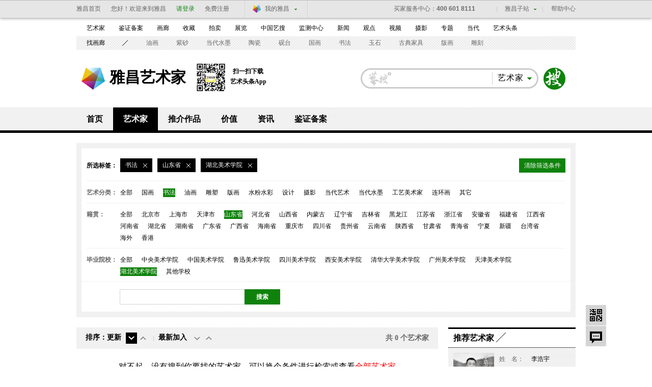

--- FILE ---
content_type: text/html; charset=UTF-8
request_url: https://artist.artron.net/class/2-4-9-0-0-0-0-1.html
body_size: 11335
content:
<!DOCTYPE html PUBLIC "-//W3C//DTD XHTML 1.0 Transitional//EN" "http://www.w3.org/TR/xhtml1/DTD/xhtml1-transitional.dtd">
<html xmlns="http://www.w3.org/1999/xhtml">
<head>
<meta http-equiv="Content-Type" content="text/html; charset=utf-8" />
<meta name="applicable-device"content="pc,mobile">
<title>艺术家-书法家-书法艺术家-青年艺术家-中国十大艺术家-雅昌艺术家</title>
<meta name="keywords" content="艺术家,书法家,书法艺术家,青年艺术家,中国十大艺术家,雅昌艺术家" />
<meta name="description" content="雅昌艺术网艺术家平台汇聚了众多权威的中国艺术大师，为您提供最新最全的艺术家,书法家,书法艺术家,青年艺术家,中国十大艺术家,艺术家官网及相关资料，包括最新的艺术家资料，艺术家信息，以及艺术品展览及拍卖信息等。" />

<link href="/static/css/channel/class_artist_inner2014.css?v=1" rel="stylesheet" type="text/css" />
<link href="/static/css/channel/class_artist_layout2014.css" rel="stylesheet" type="text/css" />
<script src="/js/jquery-1.8.3.min.js" type="text/javascript"></script>
<script src="/js/class_artist_hover2014.js" type="text/javascript"></script>
<script type="text/javascript" src="/js/imgonload.js"></script>
<!--[if lte IE 6]>
<script type="text/javascript" src="/js/DD_belatedPNG.js"></script>
<script>
DD_belatedPNG.fix('#loginBar .home');
</script>
<![endif]-->
<script language="javascript">
   function formartsosubmit(){
       var name=$('#sorts').text();
    var num=0;
	var link=new Array('http://artso.artron.net/2013/all/search_all.php?keyword=','http://artso.artron.net/news/newssearch.php?sort=ns&keyword=','http://artso.artron.net/2012/index.php?keyword=','http://artso.artron.net/exhibit/exhibitionsearch.php?sort=zl&keyword=','http://artso.artron.net/artist/artistsearch.php?sort=art&keyword=','http://topic.artron.net/search.php?flag=0&keyword=','http://artso.artron.net/ebook/ebooksearch.php?sort=bk&keyword=','http://artso.artron.net/gallery/search_gallery.php?keyword=','http://artso.artron.net/jewel/search_jewel.php?keyword=');
    switch (name) {
      case '资讯' :num=1;break ;
     case '拍卖' :num=2;break ;
     case '展览' :num=3;break ;
     case '艺术家' :num=4;break ;
     case '专题' :num=5;break ;
     case '图书' :num=6;break ;
	 case '画廊' :num=7;break ;
	 case '艺术品' :num=8;break ;
    }
    if($('#keyword').val()==""){
        alert('请输入搜索条件！');
        //$('#keyword').focus();
    }else{
		window.open(link[num]+encodeURI($('#keyword').val()),'_blank');
    }
}
</script>
<script type="text/javascript">
<!--
	function guanzhuartist(obj){
    jQuery.ajax({
	        type: 'POST',
	        dataType: 'json',
	        contentType: 'application/x-www-form-urlencoded; charset=UTF-8',
	         url: "/artistguanzhu/",
	        data: "PersonCode_set="+obj,
	        cache: false,
	        success: function(data) {
			if(data.code==1){
				jQuery("#guanzhu_ka_"+obj).append('<i>已关注</i><b>|</b>');
                jQuery("#gzitt_"+obj).remove();
				jQuery("#art_b_"+obj).remove();

			}
	        alert(data.message);
	        return false;
	        },
	        error: function(XMLHttpRequest) {}
	    });
}
//-->
</script>
<script type="text/javascript">
<!--

	function form_submit()
	{
	  setTimeout(do_submit,0);//do_submit 和 0 之间的逗号中间不能有空格的！
	}

	function do_submit()
	{
	  document.getElementById('form1').submit();
	}

	function Aclass(type){
       document.getElementById('hitype').value=type;
	  form_submit();
	}

	function clearset(obj){
		 document.getElementById('hi'+obj).value="";
	     form_submit();
	}
	function ctiy_set(city){
     	 document.getElementById('hicity').value=city;
	     form_submit();
	}
	function school_set(school){
	     document.getElementById('hischool').value=school;
	     form_submit();
	}

	function FirstLetter_set(zimu){
		   document.getElementById('hiFirstLetter').value=zimu;
	        form_submit();

	}
	function position_set(msg){
	   document.getElementById('hiposition').value=msg;
	        form_submit();

	}
   function ready(x){
	 window.location.href=x;
	}
	function dateType_set(set){
		 document.getElementById('hirenewal').value=set;
		 document.getElementById('hicreate').value="";
	        form_submit();
	}
   function createType_set(create_set){

       document.getElementById('hicreate').value=create_set;
	   document.getElementById('hirenewal').value="";
	        form_submit();
   }
   function search_work(){

    document.getElementById('hikeywords').value= encodeURI(document.getElementById('keywords').value);
		 form_submit();
   }

   var Browser = {
		'isIE' : (navigator.userAgent.indexOf('MSIE') >= 0) && (navigator.userAgent.indexOf('Opera') < 0),
		'isFirefox' : navigator.userAgent.indexOf('Firefox') >= 0,
		'isOpera' : navigator.userAgent.indexOf('Opera') >= 0
};
function resizeImage(obj, MaxW, MaxH){

	var imageObject = obj;
	var stateIE = imageObject.readyState;
	var stateFF = imageObject.complete;
	if(Browser.isIE){
		if(stateIE != "complete"){
			setTimeout("resizeImage("+imageObject+","+MaxW+","+MaxH+")",50);
			return;
		}
	}else{
		if(!stateFF){
			setTimeout("resizeImage("+imageObject+","+MaxW+","+MaxH+")",50);
			return;
		}
	}
	var oldImage = new Image();
	oldImage.src = imageObject.src;
	var dW = oldImage.width;
	var dH = oldImage.height;
	if(dW>MaxW || dH>MaxH){
		a = dW/MaxW; b = dH/MaxH;
		if( b>a ) a = b;
		dW = dW/a; dH = dH/a;
	}
	if(dW > 0 && dH > 0){
		imageObject.width = dW;
		imageObject.height = dH;
	}
}
//-->
</script>
  <script src="/js/bigData.js"></script>
</head>
<body>
<div id="topFix">
  <link href="//pubunder.artron.net/issue_public/issue_top/css/common.css" rel="stylesheet" type="text/css" />
<link href="//pubunder.artron.net/issue_public/issue_top/css/top.css" rel="stylesheet" type="text/css" />
<script type="text/javascript" src="//pubunder.artron.net/issue_public/issue_top/js/login.js"></script>
    <!-- issue_public.html -->
	<!--吊顶开始-->
	<div class="sso_bg" id="sso_topbar">
		<div class="sso_pw fix">
			<div id="sso_loginBar">
				<a class="sso_home sso_btn" href="http://www.artron.net/"
					title="雅昌首页">雅昌首页</a>
				<div class="sso_optionInput">
					<script type="text/javascript"
						src="//passport.artron.net/client/sso.js"></script>
					<script type="text/javascript">
						var sso = new sso();
					</script>
					<!-- 登录后 -->
					<div id="member_after_login" style="display: none"
						class="sso_optionInput">
						<span class="sso_wel"><b></b>欢迎回来</span><a
							onclick="sso.go(this, 'logout')" href="javascript:void(0)"
							class="sso_reg">退出</a>
					</div>
					<!-- 登录前 -->
					<div id="member_before_login" style="display: none">
						<span class="sso_wel sso_fl">您好！欢迎来到雅昌</span><a
							class="sso_login sso_fl" onClick="sso.go(this, 'login')"
							href="javascript:void(0)">请登录</a><a class="sso_reg sso_fl"
							onclick="sso.go(this, 'register')" href="javascript:void(0)">免费注册</a>
					</div>
					<script type="text/javascript">
						$.ajax({
							type : "get",
							async : true,
							url : "//passport.artron.net/status",
							dataType : "jsonp",
							jsonp : "jsonpCallback",
							success : function(data) {
								if (data.status == 1) {
									$("#member_after_login").find("b").html(
											data.username);
									$("#member_after_login").show()
								} else {
									$("#member_before_login").show();
								}
							},
							error : function() {
							}
						});
					</script>
				</div>

				<div class="sso_select sso_myArtron">
					<div class="sso_site">
						<div class="sso_dropdown oh">
							<a target="_blank" title="我的雅昌"
								href="http://passport.artron.net/memCenter/index/"
								class="sso_siteTit icon-artron">我的雅昌</a><b class="sso_dropBtn"></b>
						</div>
						<ul class="sso_siteList">
							<li><a target="_blank"
								href="http://passport.artron.net/memCenter/index/"
								class="icon-member">会员首页</a></li>
							<li><a target="_blank"
								href="http://passport.artron.net/memCenter/attention/"
								class="icon-attention">我的关注</a></li>
							<li><a target="_blank"
								href="http://passport.artron.net/memCenter/collection/index"
								class="icon-collect">我的收藏</a></li>
							<li><a target="_blank"
								href="http://blog.artron.net/space-friend.html"
								class="icon-friends">我的好友</a></li>
							<li><a target="_blank"
								href="http://passport.artron.net/memCenter/setting/"
								class="icon-SetUp">个人设置</a></li>
						</ul>
					</div>
				</div>
			</div>
			<div class="sso_topTel">
				<a target="_blank" href="http://help.artron.net/service/"><b
					class="sso_fl">买家服务中心：</b><span>400 601 8111</span></a>
			</div>
			<div class="sso_other">
				<a target="_blank" title="帮助中心" href="http://help.artron.net/">帮助中心</a>
			</div>
			<div class="sso_select sso_artSite">
				<div class="sso_site">
					<div class="sso_dropdown oh">
						<a title="雅昌子站" href="###" class="sso_siteTit">雅昌子站</a><b
							class="sso_dropBtn"></b>
					</div>
					<ul class="sso_siteList" style="overflow: hidden;">
						<li><a target="_blank" href="http://huanan.artron.net/">华南站</a></li>
						<li><a target="_blank" href="http://huadong.artron.net/">华东站</a></li>
						<!--<li><a target="_blank" href="http://jx.artron.net">江西站</a></li>-->
						<!--<li><a target="_blank" href="http://tw.artron.net/">台湾站</a></li>-->
						<!--<li><a href="http://hn.artron.net/" target="_blank">河南站</a></li>-->
						<li><a target="_blank" href="http://ebook.artron.net/">图书网</a></li>
						<li><a target="_blank" href="http://en.artron.net/">英文站</a></li>
					</ul>
				</div>
			</div>
		</div>
	</div>
	<!--吊顶结束-->
</div>
<!--吊顶end-->
<!--导航beigin-->
<!--<?php
include (PATH_PROJECT . 'template/issue_public/mininav.html');
?>-->
<link href="//pubunder.artron.net/issue_public/issue_nav/css/mininav.css" rel="stylesheet" type="text/css" />
<div id="sso_inNav">
        <ul class="sso_mainNav">
            <li><a target="_blank" href="https://artist.artron.net">艺术家</a><a target="_blank" href="http://beian.artron.net">鉴证备案</a><a target="_blank" href="http://gallery.artron.net">画廊</a><a target="_blank" href="http://crc.artron.net">收藏</a><a target="_blank" href="http://auction.artron.net">拍卖</a><a target="_blank" href="http://exhibit.artron.net/">展览</a><a target="_blank" href="http://artso.artron.net/">中国艺搜</a><a target="_blank" href="http://amma.artron.net">监测中心</a><a target="_blank" href="https://news.artron.net">新闻</a><a target="_blank" href="http://comment.artron.net">观点</a><a target="_blank" href="http://artvideo.artron.net">视频</a><a target="_blank" href="http://photo.artron.net">摄影</a><a target="_blank" href="http://topic.artron.net">专题</a><a target="_blank" href="http://contemporary.artron.net/">当代</a><!--a target="_blank" href="http://blog.artron.net">博客</a><a class="" target="_blank" href="http://bbs.artron.net">论坛</a--><a class="last" target="_blank" href="https://artexpress.artron.net/news">艺术头条</a></li>
        </ul>
        <ul class="sso_subNav">
            <li><span class="sso_first"><a target="_blank" href="https://gallery.artron.net/gps/">找画廊</a></span><a href="http://artso.artron.net/jewel/search_jewel.php?indexval=1&amp;listtype=2&amp;Aclass=3&amp;TiCai=all&amp;Material=all&amp;Shape=all&amp;Echnique=all&amp;Price=all&amp;Authenticate=&amp;Pay=&amp;FiveYears=&amp;Framed=&amp;Freight=&amp;Maintenance=&amp;WorkLength=0&amp;WorkWidth=0&amp;WorkHeight=0&amp;BeginDate=0&amp;EndDate=0&amp;order=&amp;keyword=">油画</a><a href="http://crc.artron.net/taoci/">紫砂</a><a href="http://artso.artron.net/jewel/search_jewel.php?indexval=1&amp;listtype=2&amp;Aclass=18&amp;TiCai=all&amp;Material=all&amp;Shape=all&amp;Echnique=all&amp;Price=all&amp;Authenticate=&amp;Pay=&amp;FiveYears=&amp;Framed=&amp;Freight=&amp;Maintenance=&amp;WorkLength=0&amp;WorkWidth=0&amp;WorkHeight=0&amp;BeginDate=0&amp;EndDate=0&amp;order=&amp;keyword=">当代水墨</a><a href="http://crc.artron.net/taoci/">陶瓷</a><a href="http://artso.artron.net/jewel/search_jewel.php?indexval=2&amp;listtype=2&amp;WCId=&amp;DeviceType=&amp;PARemarks=&amp;Quality=&amp;Price=&amp;CreateDate=&amp;order=&amp;keyword=砚台&amp;page=1">砚台</a><a href="http://artso.artron.net/jewel/search_jewel.php?indexval=1&amp;listtype=2&amp;Aclass=2&amp;TiCai=all&amp;Material=all&amp;Shape=all&amp;Echnique=all&amp;Price=all&amp;Authenticate=&amp;Pay=&amp;FiveYears=&amp;Framed=&amp;Freight=&amp;Maintenance=&amp;WorkLength=0&amp;WorkWidth=0&amp;WorkHeight=0&amp;BeginDate=0&amp;EndDate=0&amp;order=&amp;keyword=">国画</a><a href="http://artso.artron.net/jewel/search_jewel.php?indexval=1&amp;listtype=2&amp;Aclass=17&amp;TiCai=all&amp;Material=all&amp;Shape=all&amp;Echnique=all&amp;Price=all&amp;Authenticate=&amp;Pay=&amp;FiveYears=&amp;Framed=&amp;Freight=&amp;Maintenance=&amp;WorkLength=0&amp;WorkWidth=0&amp;WorkHeight=0&amp;BeginDate=0&amp;EndDate=0&amp;order=&amp;keyword=">书法</a><a href="http://artso.artron.net/jewel/search_jewel.php?keyword=&amp;indexval=2&amp;listtype=2&amp;WCId=3&amp;DeviceType=0&amp;PARemarks=0&amp;Quality=0&amp;Price=&amp;CreateDate=&amp;order=">玉石</a><a href="http://artso.artron.net/jewel/search_jewel.php?keyword=&amp;indexval=2&amp;listtype=2&amp;WCId=10&amp;DeviceType=0&amp;PARemarks=0&amp;Quality=0&amp;Price=&amp;CreateDate=&amp;order=">古典家具</a><a href="http://artso.artron.net/jewel/search_jewel.php?indexval=1&amp;listtype=2&amp;Aclass=4&amp;TiCai=all&amp;Material=all&amp;Shape=all&amp;Echnique=all&amp;Price=all&amp;Authenticate=&amp;Pay=&amp;FiveYears=&amp;Framed=&amp;Freight=&amp;Maintenance=&amp;WorkLength=0&amp;WorkWidth=0&amp;WorkHeight=0&amp;BeginDate=0&amp;EndDate=0&amp;order=&amp;keyword=">版画</a><a href="http://artso.artron.net/jewel/search_jewel.php?keyword=&amp;indexval=2&amp;listtype=2&amp;WCId=14&amp;DeviceType=0&amp;PARemarks=0&amp;Quality=0&amp;Price=&amp;CreateDate=&amp;order=">雕刻</a></li>
        </ul>
    </div>
<!--导航end-->
<!--搜索 begin-->
<div class="pw fix" id="top">
  <div id="logo"><strong><a href="http://www.artron.net" target="_blank" title="雅昌艺术网">雅昌艺术网</a></strong><a class="logoLink" href="/">雅昌艺术家</a>
    <div class="nlDownload">
      <img src="/static/imgs/ttCode.png" alt="">
      <div class="downloadCode">
        <p>扫一扫下载</p><p>艺术头条App</p>
      </div>
    </div></div>
  <div class="fr search" id="topSearch">
    <form action="" onsubmit="javascript:formartsosubmit(); return false;">
    <div id="sForm" class=" fr"><a target="_parent" style="cursor:pointer" onclick="javascript:formartsosubmit();" class="sbtn" href="javascript:;">搜索</a>
      <div class="sRadius">
        <div class="class">
          <div class="classVal"><b class="dropdown"></b><em id="sorts">艺术家</em></div>
          <ul class="classify lih" style="">
            <li class="">画廊</li>
            <li class="">资讯</li>
            <li class="">拍卖</li>
            <li class="">艺术品</li>
            <li class="">展览</li>
            <li>图书</li>
            <li>专题</li>
          </ul>
        </div>
        <input type="text" class="sInput" name="keyword" id="keyword" onkeypress="">
      </div>
    </div>
    </form>
  </div>
</div>
<!--搜索 end-->
<!--频道页导航-->
<div id="subNav">
  <div class="level0">
    <ul>
      <li><a href="/">首页</a></li>
      <li class="current"><a href="/class-0-0-0.html">艺术家</a></li>
      <li><a href="/artworks-0-0.html">推介作品</a></li>
      <li><a href="/morenews/list1758/">价值</a></li>
      <li><a href="/morenews/list196/">资讯</a></li>
      <li><a href="http://beian.artron.net/" target="_blank">鉴证备案</a></li>
    </ul>
  </div>
  <div class="levelList" >
    <div class="level1"></div>
    <div class="level1 currentShow"></div>
    <div class="level1"></div>
    <div class="level1"></div>
    <div class="level1">
      <ul>
        <li><a class="current" href="https://artist.artron.net/morenews/list196/" >艺术家动态</a></li>
        <li><a  href="https://artist.artron.net/morenews/list1357/" >艺术家公益 </a></li>
        <li><a  href="https://artist.artron.net/topic_list.php">人物专题</a></li>
        <li><a class="current" href="https://artist.artron.net/morenews/list2333/" >艺术家提供</a></li>
      </ul>
    </div>
    <div class="level1"> </div>
    <div class="level1"> </div>
  </div>
</div>
<div class="pw fix mt20 serA">
  <div class="ser bg">
    <div class="bgF">
      <div class="type">
        <div class="selectTab"><em>所选标签：</em>
          
                        <b ><i>
                书法
            </i><a href="/class/0-4-9-0-0-0-0-1.html"><img src="/static/channelimgs/space.gif"/></a></b>

                                          <b ><i>
          山东省
          </i><a href="/class/2-0-9-0-0-0-0-1.html"><img src="/static/channelimgs/space.gif" /></a></b>
                                        <b ><i>
          湖北美术学院
          </i><a href="/class/2-4-0-0-0-0-0-1.html"><img src="/static/channelimgs/space.gif" /></a></b>
                                                                                <span onclick="javascript:window.location.href='/class-0-0-0.html';" >清除筛选条件</span></div>
                <p><strong>艺术分类：</strong><b>
        <span >
        <a href="/class/0-4-9-0-0-0-0-1.html">
        全部</a>
        </span>
                                                            <span  >
            <a href="/class/1-4-9-0-0-0-0-1.html">
               国画
            </a>
          </span>
                                        <span  class="cur"  >
            <a href="/class/2-4-9-0-0-0-0-1.html">
               书法
            </a>
          </span>
                                        <span  >
            <a href="/class/3-4-9-0-0-0-0-1.html">
               油画
            </a>
          </span>
                                        <span  >
            <a href="/class/4-4-9-0-0-0-0-1.html">
               雕塑
            </a>
          </span>
                                        <span  >
            <a href="/class/5-4-9-0-0-0-0-1.html">
               版画
            </a>
          </span>
                                        <span  >
            <a href="/class/6-4-9-0-0-0-0-1.html">
               水粉水彩
            </a>
          </span>
                                        <span  >
            <a href="/class/7-4-9-0-0-0-0-1.html">
               设计
            </a>
          </span>
                                        <span  >
            <a href="/class/8-4-9-0-0-0-0-1.html">
               摄影
            </a>
          </span>
                                        <span  >
            <a href="/class/9-4-9-0-0-0-0-1.html">
               当代艺术
            </a>
          </span>
                                        <span  >
            <a href="/class/10-4-9-0-0-0-0-1.html">
               当代水墨
            </a>
          </span>
                                        <span  >
            <a href="/class/11-4-9-0-0-0-0-1.html">
               工艺美术家
            </a>
          </span>
                                        <span  >
            <a href="/class/12-4-9-0-0-0-0-1.html">
               连环画
            </a>
          </span>
                                        <span  >
            <a href="/class/13-4-9-0-0-0-0-1.html">
               其它
            </a>
          </span>
                                        </b></p>
                        <p><strong>籍贯：</strong><b><span  onclick="window.location.href='/class/2-0-9-0-0-0-0-1.html'"  >全部</span>
                              <span >
            <a href="/class/2-1-9-0-0-0-0-1.html">
                北京市
            </a>
          </span>
                    <span >
            <a href="/class/2-2-9-0-0-0-0-1.html">
                上海市
            </a>
          </span>
                    <span >
            <a href="/class/2-3-9-0-0-0-0-1.html">
                天津市
            </a>
          </span>
                    <span   class="cur" >
            <a href="/class/2-4-9-0-0-0-0-1.html">
                山东省
            </a>
          </span>
                    <span >
            <a href="/class/2-5-9-0-0-0-0-1.html">
                河北省
            </a>
          </span>
                    <span >
            <a href="/class/2-6-9-0-0-0-0-1.html">
                山西省
            </a>
          </span>
                    <span >
            <a href="/class/2-7-9-0-0-0-0-1.html">
                内蒙古
            </a>
          </span>
                    <span >
            <a href="/class/2-8-9-0-0-0-0-1.html">
                辽宁省
            </a>
          </span>
                    <span >
            <a href="/class/2-9-9-0-0-0-0-1.html">
                吉林省
            </a>
          </span>
                    <span >
            <a href="/class/2-10-9-0-0-0-0-1.html">
                黑龙江
            </a>
          </span>
                    <span >
            <a href="/class/2-11-9-0-0-0-0-1.html">
                江苏省
            </a>
          </span>
                    <span >
            <a href="/class/2-12-9-0-0-0-0-1.html">
                浙江省
            </a>
          </span>
                    <span >
            <a href="/class/2-13-9-0-0-0-0-1.html">
                安徽省
            </a>
          </span>
                    <span >
            <a href="/class/2-14-9-0-0-0-0-1.html">
                福建省
            </a>
          </span>
                    <span >
            <a href="/class/2-15-9-0-0-0-0-1.html">
                江西省
            </a>
          </span>
                    <span >
            <a href="/class/2-16-9-0-0-0-0-1.html">
                河南省
            </a>
          </span>
                    <span >
            <a href="/class/2-17-9-0-0-0-0-1.html">
                湖北省
            </a>
          </span>
                    <span >
            <a href="/class/2-18-9-0-0-0-0-1.html">
                湖南省
            </a>
          </span>
                    <span >
            <a href="/class/2-19-9-0-0-0-0-1.html">
                广东省
            </a>
          </span>
                    <span >
            <a href="/class/2-20-9-0-0-0-0-1.html">
                广西省
            </a>
          </span>
                    <span >
            <a href="/class/2-21-9-0-0-0-0-1.html">
                海南省
            </a>
          </span>
                    <span >
            <a href="/class/2-22-9-0-0-0-0-1.html">
                重庆市
            </a>
          </span>
                    <span >
            <a href="/class/2-23-9-0-0-0-0-1.html">
                四川省
            </a>
          </span>
                    <span >
            <a href="/class/2-24-9-0-0-0-0-1.html">
                贵州省
            </a>
          </span>
                    <span >
            <a href="/class/2-25-9-0-0-0-0-1.html">
                云南省
            </a>
          </span>
                    <span >
            <a href="/class/2-26-9-0-0-0-0-1.html">
                陕西省
            </a>
          </span>
                    <span >
            <a href="/class/2-27-9-0-0-0-0-1.html">
                甘肃省
            </a>
          </span>
                    <span >
            <a href="/class/2-28-9-0-0-0-0-1.html">
                青海省
            </a>
          </span>
                    <span >
            <a href="/class/2-29-9-0-0-0-0-1.html">
                宁夏
            </a>
          </span>
                    <span >
            <a href="/class/2-30-9-0-0-0-0-1.html">
                新疆
            </a>
          </span>
                    <span >
            <a href="/class/2-31-9-0-0-0-0-1.html">
                台湾省
            </a>
          </span>
                    <span >
            <a href="/class/2-32-9-0-0-0-0-1.html">
                海外
            </a>
          </span>
                    <span >
            <a href="/class/2-33-9-0-0-0-0-1.html">
                香港
            </a>
          </span>
                              </b></p>
                        <p><strong>毕业院校：</strong><b><span  onclick="window.location.href='/class/2-4-0-0-0-0-0-1.html'"  >全部</span>
                              <span  >
            <a href="/class/2-4-1-0-0-0-0-1.html">
                中央美术学院
            </a>
          </span>
                    <span  >
            <a href="/class/2-4-2-0-0-0-0-1.html">
                中国美术学院
            </a>
          </span>
                    <span  >
            <a href="/class/2-4-3-0-0-0-0-1.html">
                鲁迅美术学院
            </a>
          </span>
                    <span  >
            <a href="/class/2-4-4-0-0-0-0-1.html">
                四川美术学院
            </a>
          </span>
                    <span  >
            <a href="/class/2-4-5-0-0-0-0-1.html">
                西安美术学院
            </a>
          </span>
                    <span  >
            <a href="/class/2-4-6-0-0-0-0-1.html">
                清华大学美术学院
            </a>
          </span>
                    <span  >
            <a href="/class/2-4-7-0-0-0-0-1.html">
                广州美术学院
            </a>
          </span>
                    <span  >
            <a href="/class/2-4-8-0-0-0-0-1.html">
                天津美术学院
            </a>
          </span>
                    <span   class="cur"  >
            <a href="/class/2-4-9-0-0-0-0-1.html">
                湖北美术学院
            </a>
          </span>
                    <span  >
            <a href="/class/2-4-10-0-0-0-0-1.html">
                其他学校
            </a>
          </span>
                              </b></p>
        
        <!--
                <p><strong>协会会员 </strong><b><span   class="cur"  onclick="window.location.href='/class/2-4-9-0-0-0-0-1.html'"  >全部</span> <span onclick="window.location.href='/class/2-4-9-0-1-0-0-1.html'"  >中国书法家协会</span> <span onclick="window.location.href='/class/2-4-9-0-2-0-0-1.html'" >中国美术家协会</span></b> </p>
                        <p><strong>拼音检索：</strong><b> <span   class="cur"   onclick="window.location.href='/class/2-4-9-0-0-0-0-1.html'" >全部</span>
                              <em onclick="window.location.href='/class/2-4-9-65-0-0-0-1.html'"    >
          A
          </em>
                    <em onclick="window.location.href='/class/2-4-9-66-0-0-0-1.html'"    >
          B
          </em>
                    <em onclick="window.location.href='/class/2-4-9-67-0-0-0-1.html'"    >
          C
          </em>
                    <em onclick="window.location.href='/class/2-4-9-68-0-0-0-1.html'"    >
          D
          </em>
                    <em onclick="window.location.href='/class/2-4-9-69-0-0-0-1.html'"    >
          E
          </em>
                    <em onclick="window.location.href='/class/2-4-9-70-0-0-0-1.html'"    >
          F
          </em>
                    <em onclick="window.location.href='/class/2-4-9-71-0-0-0-1.html'"    >
          G
          </em>
                    <em onclick="window.location.href='/class/2-4-9-72-0-0-0-1.html'"    >
          H
          </em>
                    <em onclick="window.location.href='/class/2-4-9-73-0-0-0-1.html'"    >
          I
          </em>
                    <em onclick="window.location.href='/class/2-4-9-74-0-0-0-1.html'"    >
          J
          </em>
                    <em onclick="window.location.href='/class/2-4-9-75-0-0-0-1.html'"    >
          K
          </em>
                    <em onclick="window.location.href='/class/2-4-9-76-0-0-0-1.html'"    >
          L
          </em>
                    <em onclick="window.location.href='/class/2-4-9-77-0-0-0-1.html'"    >
          M
          </em>
                    <em onclick="window.location.href='/class/2-4-9-78-0-0-0-1.html'"    >
          N
          </em>
                    <em onclick="window.location.href='/class/2-4-9-79-0-0-0-1.html'"    >
          O
          </em>
                    <em onclick="window.location.href='/class/2-4-9-80-0-0-0-1.html'"    >
          P
          </em>
                    <em onclick="window.location.href='/class/2-4-9-81-0-0-0-1.html'"    >
          Q
          </em>
                    <em onclick="window.location.href='/class/2-4-9-82-0-0-0-1.html'"    >
          R
          </em>
                    <em onclick="window.location.href='/class/2-4-9-83-0-0-0-1.html'"    >
          S
          </em>
                    <em onclick="window.location.href='/class/2-4-9-84-0-0-0-1.html'"    >
          T
          </em>
                    <em onclick="window.location.href='/class/2-4-9-85-0-0-0-1.html'"    >
          U
          </em>
                    <em onclick="window.location.href='/class/2-4-9-86-0-0-0-1.html'"    >
          V
          </em>
                    <em onclick="window.location.href='/class/2-4-9-87-0-0-0-1.html'"    >
          W
          </em>
                    <em onclick="window.location.href='/class/2-4-9-88-0-0-0-1.html'"    >
          X
          </em>
                    <em onclick="window.location.href='/class/2-4-9-89-0-0-0-1.html'"    >
          Y
          </em>
                    <em onclick="window.location.href='/class/2-4-9-90-0-0-0-1.html'"    >
          Z
          </em>
                              </b></p>
                -->
      </div>
      <div class="fix sinput">
        <div id="mainSearch" class="search fl" style="*height:30px">
          <div id="sForm" class="fl"><a href="javascript:;" class="sbtn" target="_parent" onclick="javascript:search_work();" style="cursor:pointer;">搜索<?php echo citys[0]; ?></a>
            <div class="sRadius">
              <input type="text" class="sInput" name="keywords" id="keywords"  value="">
            </div>
          </div>
        </div>
      </div>
    </div>
  </div>
</div>
<div class="pw fix z  mt20 ">
  <div class="fl lay710 mr20">
    <div class="seq">
      <div class="seqTabs">
        <p>排序：</p>
                <ul>
          <li><span>更新</span>
          <em class="down" ><a rel="nofollow" href="/class/2-4-9-0-0-1-0-1.html " class="cur">&nbsp;</a></em>
          <em class="up" ><a rel="nofollow" href="/class/2-4-9-0-0-2-0-1.html " >&nbsp;</a></em>
          </li>
          <li class="last"><span>最新加入</span><em class="down" ><a rel="nofollow" href="/class/2-4-9-0-0-0-1-1.html " >&nbsp;</a></em>
          <em class="up"  ><a rel="nofollow" href="/class/2-4-9-0-0-0-2-1.html " 					>&nbsp;</a></em></li>
        </ul>
                <i>共
        0
        个艺术家</i> </div>
    </div>
        <div class="noMain" align="center" style="padding:20px 0 20px;font-family:微软雅黑; font-size:16px;">对不起，没有搜到你要找的艺术家，可以换个条件进行检索或查看<a href="http://artist.artron.net/classnew.php" style="color:#F00" >全部艺术家</a></div>
              </div>
  <div class="fl lay250">
    <h2 class="bdtit z nodot"><span class="titName"><b>推荐艺术家</b></span></h2>
    <div class="recoEx bg data_recommend" data-recommend-id="5c7383b813d13304f5366bf4"  >
      <ul>
        <li>
            	<div class="pic"><a href="http://artist.artron.net/yishujia0268932 " target="_blank"><img src="https://auction1-img.artimg.net/Img/image?src=https%3A%2F%2Fimg1.artimg.net%2F202301%2FYn35UD6dlOee0lZQX0wydT4CiojCyn3dRKJ1o7j1.jpg&amp;w=100&amp;h=100&amp;f=1"  Width='100' height='100' /></a></div>
                <div class="info">
                	<p><span>姓&nbsp;&nbsp;&nbsp;&nbsp;名：</span> 李浩宇 </p>
                    <p><span>籍贯地区：</span> 中国 </p>
                    <p><span>所属类别：</span> 国画  </p>
                </div>
            </li>

	        	<li>
            	<div class="pic"><a href="http://artist.artron.net/yishujia0007995 " target="_blank"><img src="https://auction1-img.artimg.net/Img/image?src=https%3A%2F%2Fimg3.artimg.net%2F202301%2FJztvKmHyqWL7G9yEpWFDjC93GVWj1EM0cBihC1RG.png&amp;w=100&amp;h=100&amp;f=1"  Width='100' height='100' /></a></div>
                <div class="info">
                	<p><span>姓&nbsp;&nbsp;&nbsp;&nbsp;名：</span> 余陈 </p>
                    <p><span>籍贯地区：</span> 中国 </p>
                    <p><span>所属类别：</span> 版画  </p>
                </div>
            </li>

	        	<li>
            	<div class="pic"><a href="http://artist.artron.net/yishujia0246268 " target="_blank"><img src="https://auction1-img.artimg.net/Img/image?src=https%3A%2F%2Fimg4.artimg.net%2F202301%2F7MUYGBN9MdIW4LNmIdQFeSYgSC15t42m64JIudLY.png&amp;w=100&amp;h=100&amp;f=1"  Width='100' height='100' /></a></div>
                <div class="info">
                	<p><span>姓&nbsp;&nbsp;&nbsp;&nbsp;名：</span> 戴吾馨 </p>
                    <p><span>籍贯地区：</span> 中国 </p>
                    <p><span>所属类别：</span> 国画  </p>
                </div>
            </li>

	        	<li>
            	<div class="pic"><a href="http://artist.artron.net/yishujia0270080 " target="_blank"><img src="https://auction1-img.artimg.net/Img/image?src=https%3A%2F%2Fimg4.artimg.net%2F202301%2FHfkCME1C0VL0Rz0Pfqsx8sj49fN3kMKpahVldf7t.jpg&amp;w=100&amp;h=100&amp;f=1"  Width='100' height='100' /></a></div>
                <div class="info">
                	<p><span>姓&nbsp;&nbsp;&nbsp;&nbsp;名：</span> 杨光迈 </p>
                    <p><span>籍贯地区：</span> 中国 </p>
                    <p><span>所属类别：</span> 油画  </p>
                </div>
            </li>

	        	<li>
            	<div class="pic"><a href="http://artist.artron.net/yishujia0270671 " target="_blank"><img src="https://auction1-img.artimg.net/Img/image?src=https%3A%2F%2Fimg1.artimg.net%2F202301%2Fe86A8Ox3ghE7n6MABG1ka1tC2sUU9uT0ZtEAmL6E.png&amp;w=100&amp;h=100&amp;f=1"  Width='100' height='100' /></a></div>
                <div class="info">
                	<p><span>姓&nbsp;&nbsp;&nbsp;&nbsp;名：</span> 王励均 </p>
                    <p><span>籍贯地区：</span> 中国 </p>
                    <p><span>所属类别：</span> 油画  </p>
                </div>
            </li>

	        	<li>
            	<div class="pic"><a href="http://artist.artron.net/yishujia0270623 " target="_blank"><img src="https://auction1-img.artimg.net/Img/image?src=https%3A%2F%2Fimg2.artimg.net%2F202301%2FJoh90a9XvNEN1Wtu4R3hCvwT7nasjd2fRNMsfuJO.png&amp;w=100&amp;h=100&amp;f=1"  Width='100' height='100' /></a></div>
                <div class="info">
                	<p><span>姓&nbsp;&nbsp;&nbsp;&nbsp;名：</span> 崔琳 </p>
                    <p><span>籍贯地区：</span> 中国 </p>
                    <p><span>所属类别：</span> 油画  </p>
                </div>
            </li>

	        	<li>
            	<div class="pic"><a href="http://artist.artron.net/yishujia0270688 " target="_blank"><img src="https://auction1-img.artimg.net/Img/image?src=https%3A%2F%2Fimg4.artimg.net%2F202301%2FD6j7Q81ZjPIsol7j8Z6Z6Vlo8UsTbb21w6J9MBiR.png&amp;w=100&amp;h=100&amp;f=1"  Width='100' height='100' /></a></div>
                <div class="info">
                	<p><span>姓&nbsp;&nbsp;&nbsp;&nbsp;名：</span> 常胜利 </p>
                    <p><span>籍贯地区：</span> 中国 </p>
                    <p><span>所属类别：</span> 国画  </p>
                </div>
            </li>

	        	<li>
            	<div class="pic"><a href="https://artist.artron.net/yishujia0271014 " target="_blank"><img src="https://auction1-img.artimg.net/Img/image?src=https%3A%2F%2Fimg3.artimg.net%2F202301%2FrG5bjDT5MMMCbHKCguTa2pBSNvUAc7T84px2Bg0R.png&amp;w=100&amp;h=100&amp;f=1"  Width='100' height='100' /></a></div>
                <div class="info">
                	<p><span>姓&nbsp;&nbsp;&nbsp;&nbsp;名：</span> 陈晟 </p>
                    <p><span>籍贯地区：</span> 中国 </p>
                    <p><span>所属类别：</span> 国画  </p>
                </div>
            </li>

	        	<li>
            	<div class="pic"><a href="https://artist.artron.net/yishujia0007010 " target="_blank"><img src="https://auction1-img.artimg.net/Img/image?src=https%3A%2F%2Fimg3.artimg.net%2F202301%2FI7GJUTr0Y3cONalRIAsJnqf07E3aIlNe7AHQyEEe.png&amp;w=100&amp;h=100&amp;f=1"  Width='100' height='100' /></a></div>
                <div class="info">
                	<p><span>姓&nbsp;&nbsp;&nbsp;&nbsp;名：</span> 谢军 </p>
                    <p><span>籍贯地区：</span> 中国 </p>
                    <p><span>所属类别：</span> 油画  </p>
                </div>
            </li>

	        	<li>
            	<div class="pic"><a href="https://artist.artron.net/yishujia0270638 " target="_blank"><img src="https://auction1-img.artimg.net/Img/image?src=https%3A%2F%2Fimg2.artimg.net%2F202301%2FW7IuxVEu8YPcuAUwmEZ8VhdqxL9FTR8PgJ9RmHqz.png&amp;w=100&amp;h=100&amp;f=1"  Width='100' height='100' /></a></div>
                <div class="info">
                	<p><span>姓&nbsp;&nbsp;&nbsp;&nbsp;名：</span> 杜振迎 </p>
                    <p><span>籍贯地区：</span> 中国 </p>
                    <p><span>所属类别：</span> 国画  </p>
                </div>
            </li>

	        	<li>
            	<div class="pic"><a href="https://artist.artron.net/yishujia0271200 " target="_blank"><img src="https://auction1-img.artimg.net/Img/image?src=https%3A%2F%2Fimg1.artimg.net%2F202301%2FFvUDGkZyjKOxo02OQzb0O0IqWjC994ykTkb7qaAr.png&amp;w=100&amp;h=100&amp;f=1"  Width='100' height='100' /></a></div>
                <div class="info">
                	<p><span>姓&nbsp;&nbsp;&nbsp;&nbsp;名：</span> 魏琳 </p>
                    <p><span>籍贯地区：</span> 中国 </p>
                    <p><span>所属类别：</span> 油画  </p>
                </div>
            </li>

	        	<li>
            	<div class="pic"><a href="https://artist.artron.net/yishujia0271320 " target="_blank"><img src="https://auction1-img.artimg.net/Img/image?src=https%3A%2F%2Fimg4.artimg.net%2F202301%2Fv0dbpCxZloYSgX5HIXExGio4PSTwv7kuQuVnOkYE.png&amp;w=100&amp;h=100&amp;f=1"  Width='100' height='100' /></a></div>
                <div class="info">
                	<p><span>姓&nbsp;&nbsp;&nbsp;&nbsp;名：</span> 李木子 </p>
                    <p><span>籍贯地区：</span> 中国 </p>
                    <p><span>所属类别：</span> 国画  </p>
                </div>
            </li>

	        	<li>
            	<div class="pic"><a href="http://artist.artron.net/yishujia0269340 " target="_blank"><img src="https://auction1-img.artimg.net/Img/image?src=https%3A%2F%2Fimg1.artimg.net%2F202301%2FjzRWOWaxJE3f1XUtXmserd8pA2AugcR0mjNGwC7W.png&amp;w=100&amp;h=100&amp;f=1"  Width='100' height='100' /></a></div>
                <div class="info">
                	<p><span>姓&nbsp;&nbsp;&nbsp;&nbsp;名：</span> 刘国义 </p>
                    <p><span>籍贯地区：</span> 中国 </p>
                    <p><span>所属类别：</span> 油画  </p>
                </div>
            </li>

	        	<li>
            	<div class="pic"><a href="http://artist.artron.net/yishujia0271503 " target="_blank"><img src="https://auction1-img.artimg.net/Img/image?src=https%3A%2F%2Fimg3.artimg.net%2F202301%2FUdoClokqdaW9w2YTOXwJxeLzxA7Shqhh5endXYTg.png&amp;w=100&amp;h=100&amp;f=1"  Width='100' height='100' /></a></div>
                <div class="info">
                	<p><span>姓&nbsp;&nbsp;&nbsp;&nbsp;名：</span> 韦冬 </p>
                    <p><span>籍贯地区：</span> 中国 </p>
                    <p><span>所属类别：</span> 雕塑  </p>
                </div>
            </li>

	        	<li>
            	<div class="pic"><a href="https://artist.artron.net/artists23392 " target="_blank"><img src="https://auction1-img.artimg.net/Img/image?src=https%3A%2F%2Fimg1.artimg.net%2F202301%2Fxe3KTR5hYutiVdzuz2Z5W6wbRszcEAigpUHj0szE.png&amp;w=100&amp;h=100&amp;f=1"  Width='100' height='100' /></a></div>
                <div class="info">
                	<p><span>姓&nbsp;&nbsp;&nbsp;&nbsp;名：</span> 曹易 </p>
                    <p><span>籍贯地区：</span> 中国 </p>
                    <p><span>所属类别：</span> 当代水墨  </p>
                </div>
            </li>

	        	<li>
            	<div class="pic"><a href="https://artist.artron.net/artists23398 " target="_blank"><img src="https://auction1-img.artimg.net/Img/image?src=https%3A%2F%2Fimg3.artimg.net%2F202301%2Fs562XYyvcoaMF4nWajEV41yUTp0y3qoGPrCVm41e.png&amp;w=100&amp;h=100&amp;f=1"  Width='100' height='100' /></a></div>
                <div class="info">
                	<p><span>姓&nbsp;&nbsp;&nbsp;&nbsp;名：</span> 紫云（曹利 </p>
                    <p><span>籍贯地区：</span> 中国 </p>
                    <p><span>所属类别：</span> 国画  </p>
                </div>
            </li>

	        	<li>
            	<div class="pic"><a href="https://artist.artron.net/artists23400 " target="_blank"><img src="https://auction1-img.artimg.net/Img/image?src=https%3A%2F%2Fimg2.artimg.net%2F202301%2FA4X8bm5xayrYvuVAkT7FjirZ3CSz2nYZd0OUYpMN.jpg&amp;w=100&amp;h=100&amp;f=1"  Width='100' height='100' /></a></div>
                <div class="info">
                	<p><span>姓&nbsp;&nbsp;&nbsp;&nbsp;名：</span> 林海勇 </p>
                    <p><span>籍贯地区：</span> 中国 </p>
                    <p><span>所属类别：</span> 油画  </p>
                </div>
            </li>

	        	<li>
            	<div class="pic"><a href="https://artist.artron.net/artists23402 " target="_blank"><img src="https://auction1-img.artimg.net/Img/image?src=https%3A%2F%2Fimg3.artimg.net%2F202301%2FHXGxNas23n3VCT7N2EYcgsfRVkiDhHAxSeb1NJeZ.png&amp;w=100&amp;h=100&amp;f=1"  Width='100' height='100' /></a></div>
                <div class="info">
                	<p><span>姓&nbsp;&nbsp;&nbsp;&nbsp;名：</span> 邱德春 </p>
                    <p><span>籍贯地区：</span> 中国 </p>
                    <p><span>所属类别：</span> 其他  </p>
                </div>
            </li>

	        	<li>
            	<div class="pic"><a href="https://artist.artron.net/artists23405 " target="_blank"><img src="https://auction1-img.artimg.net/Img/image?src=https%3A%2F%2Fimg1.artimg.net%2F202301%2FxvIZYVPUCmaGUBlTk77zTFYcwEsbHl1InNQqEZLQ.png&amp;w=100&amp;h=100&amp;f=1"  Width='100' height='100' /></a></div>
                <div class="info">
                	<p><span>姓&nbsp;&nbsp;&nbsp;&nbsp;名：</span> 董刚 </p>
                    <p><span>籍贯地区：</span> 中国 </p>
                    <p><span>所属类别：</span> 国画  </p>
                </div>
            </li>

	        	<li>
            	<div class="pic"><a href="https://artist.artron.net/artists23406 " target="_blank"><img src="https://auction1-img.artimg.net/Img/image?src=https%3A%2F%2Fimg1.artimg.net%2F202301%2FvGNNF6A5zyZSV7Buht5nIol5lspLWP9cPaJ0h0FE.png&amp;w=100&amp;h=100&amp;f=1"  Width='100' height='100' /></a></div>
                <div class="info">
                	<p><span>姓&nbsp;&nbsp;&nbsp;&nbsp;名：</span> 黄滨 </p>
                    <p><span>籍贯地区：</span> 中国 </p>
                    <p><span>所属类别：</span> 油画  </p>
                </div>
            </li>

	        	<li>
            	<div class="pic"><a href="https://artist.artron.net/artists4313 " target="_blank"><img src="https://auction1-img.artimg.net/Img/image?src=https%3A%2F%2Fimg2.artimg.net%2F202301%2FdoUMtMgAcE3SAKO3apecxnrIXribjhgdB0cnyDhm.png&amp;w=100&amp;h=100&amp;f=1"  Width='100' height='100' /></a></div>
                <div class="info">
                	<p><span>姓&nbsp;&nbsp;&nbsp;&nbsp;名：</span> 吴金果 </p>
                    <p><span>籍贯地区：</span> 中国 </p>
                    <p><span>所属类别：</span> 雕塑  </p>
                </div>
            </li>

	        	<li>
            	<div class="pic"><a href="https://artist.artron.net/artists23411 " target="_blank"><img src="https://auction1-img.artimg.net/Img/image?src=https%3A%2F%2Fimg3.artimg.net%2F202301%2FJeOBjwsUOB3AsuWmXxlp9VsHChEVQFcSeMwlyAda.png&amp;w=100&amp;h=100&amp;f=1"  Width='100' height='100' /></a></div>
                <div class="info">
                	<p><span>姓&nbsp;&nbsp;&nbsp;&nbsp;名：</span> 胡时 </p>
                    <p><span>籍贯地区：</span> 中国 </p>
                    <p><span>所属类别：</span> 油画  </p>
                </div>
            </li>

	        	<li>
            	<div class="pic"><a href="https://artist.artron.net/artists23417 " target="_blank"><img src="https://auction1-img.artimg.net/Img/image?src=https%3A%2F%2Fimg1.artimg.net%2F202301%2Fau2e8SFJhNx6KDkX4sLukaeazhXeoDv0VdpU7UwP.png&amp;w=100&amp;h=100&amp;f=1"  Width='100' height='100' /></a></div>
                <div class="info">
                	<p><span>姓&nbsp;&nbsp;&nbsp;&nbsp;名：</span> 袁佳联 </p>
                    <p><span>籍贯地区：</span> 中国 </p>
                    <p><span>所属类别：</span> 摄影  </p>
                </div>
            </li>


      </ul>
    </div>
    <!--  <h2 class="bdtit z mt30 nodot"><span class="titName"><b>潜力艺术家</b></span></h2>
     <div class="recoEx bg">
     	<ul>

 <?php
if(!isset($_GET['view1695'])){

	include_once($mainHtmlPath.'1695.html');

}else{/*预览*/

	include_once($mainHtmlPath.'1695view.html');

}

 ?>


        </ul>-->
  </div>
</div>
</div>
<div class="pw joinInfo">
  <p class="oh contact">责任编辑：程立雪 <span class="tel">010-80451148</span><a href="mailto:clx@artron.net" class="mail">clx@artron.net</a></p>
</div>
<form  action="" method="get" name="form1" id="form1">
  <input type='hidden' name='keywords' id='hikeywords' value="<?php echo $keywords;?>" />
</form>

<link href="//pubunder.artron.net/issue_public/issue_footer/css/footer.css" rel="stylesheet" type="text/css" />
<div id="sso_bNav" class="bNav">
  <a style="background-image: none;" href="http://www.artron.net/aboutus/aboutus.php" target="_blank">关于我们</a><a href="http://minisite.artron.net/product/" target="_blank">产品介绍</a><a href="http://job.artron.net/" target="_blank">人才招聘</a><a href="https://news.artron.net/morenews.php?column_id=119" target="_blank">雅昌动态</a><a href="http://minisite.artron.net/contact/" target="_blank">联系我们</a><a href="http://www.artron.net/map.php" target="_blank">网站地图</a><a href="http://www.artron.net/aboutus/copyright.php" target="_blank">版权说明</a><a href="http://www.artron.net/aboutus/mzsm.php" target="_blank">免责声明</a><a href="http://www.artron.net/aboutus/privacy.php" target="_blank">隐私权保护</a><a href="http://www.artron.net/link.html" target="_blank">友情链接</a><a href="http://www.artron.com.cn" target="_blank">雅昌集团</a><a href="http://www.artron.net/aboutus/adviser.php" target="_blank">专家顾问</a><a href="http://www.artron.net/aboutus/law.php" target="_blank">法律顾问</a>
</div>
<div id="sso_copyright">
  <p><span>Copyright Reserved 2000-2026</span>&nbsp;雅昌艺术网&nbsp;版权所有</p>
  <p><a href="javascript:;" target="_blank">增值电信业务经营许可证（粤）<span>B2-20030053</span></a><a href="javascript:;" target="_blank">广播电视制作经营许可证（粤）字第<span>717</span>号</a><a href="javascript:;" target="_blank">企业法人营业执照</a></p>
  <p><a href="http://www.beian.gov.cn/portal/registerSystemInfo?recordcode=11011302000792" style="display:inline-block;"><img src="//pubunder.artron.net/pubimgs/web/ghs.png" style="float:left;margin-right:5px"><span>京公网安备 11011302000792号</span></a><a href="http://beian.miit.gov.cn" target="_blank">粤<span>ICP</span>备<span>17056390</span>号-<span>4</span></a><a href="javascript:;" target="_blank">信息网络传播视听节目许可证<span>1909402</span>号</a><a href="javascript:;" target="_blank">互联网域名注册证书</a><a style="margin-right:0;" href="http://www.12377.cn/" target="_blank">中国互联网举报中心</a></p>
  <p><a href="javascript:;" target="_blank">网络文化经营许可证粤网文<span>［2018］3670-1221</span>号</a><a href="javascript:;" target="_blank">网络出版服务许可证<span>（总）网出证（粤）字第021号</span></a><a href="javascript:;" target="_blank">出版物经营许可证</a><a href="javascript:;" target="_blank">可信网站验证服务证书<span>2012040503023850</span>号</a></p>
</div>
<div id="anchor">
  <div class="qrCode">
      <b title="二维码"></b>
      <div class="qr" >
          <div id="code">
              <ul>
                  <li class="last"><img alt="云艺+" src="/static/newimgs/code_yun.png"><br />云艺+</li>
              </ul>
          </div>
      </div>
  </div>
  <div title="返回顶部" class="ah" id="toTop" style="display: block;">返回顶部</div>
  <a title="意见反馈" target="_blank" href="http://help.artron.net/service.php" id="message" style="">意见反馈</a></div>
<!--统计代码-->

<script src="//pubunder.artron.net/library/js/getCookie.js?v=2"></script>
<script type="text/javascript">
  var _hmt = _hmt || [];
  (function() {
    var hm = document.createElement("script");
    hm.src = ('https:' == document.location.protocol ? 'https://' : 'http://') + 'hm.baidu.com/hm.js?851619594aa1d1fb8c108cde832cc127';
    var s = document.getElementsByTagName("script")[0];
    s.parentNode.insertBefore(hm, s);
    if(getUserId()){
      var hmt = document.createElement('script')
      hmt.text = "var uid = getUserId();\n"+
              "_hmt.push(['_setPageviewProperty', {'uid':uid}])"
      document.getElementsByTagName('head')[0].appendChild(hmt);
    }
  })();
</script>

</body>
</html>


--- FILE ---
content_type: application/javascript
request_url: https://artist.artron.net/js/class_artist_hover2014.js
body_size: 35672
content:
(function(a,b){function m(a,b,c){var d=h[b.type]||{};return a==null?c||!b.def?null:b.def:(a=d.floor?~~a:parseFloat(a),isNaN(a)?b.def:d.mod?(a+d.mod)%d.mod:0>a?0:d.max<a?d.max:a)}function n(b){var c=f(),d=c._rgba=[];return b=b.toLowerCase(),l(e,function(a,e){var f,h=e.re.exec(b),i=h&&e.parse(h),j=e.space||"rgba";if(i)return f=c[j](i),c[g[j].cache]=f[g[j].cache],d=c._rgba=f._rgba,!1}),d.length?(d.join()==="0,0,0,0"&&a.extend(d,k.transparent),c):k[b]}function o(a,b,c){return c=(c+1)%1,c*6<1?a+(b-a)*c*6:c*2<1?b:c*3<2?a+(b-a)*(2/3-c)*6:a}var c="backgroundColor borderBottomColor borderLeftColor borderRightColor borderTopColor color columnRuleColor outlineColor textDecorationColor textEmphasisColor",d=/^([\-+])=\s*(\d+\.?\d*)/,e=[{re:/rgba?\(\s*(\d{1,3})\s*,\s*(\d{1,3})\s*,\s*(\d{1,3})\s*(?:,\s*(\d?(?:\.\d+)?)\s*)?\)/,parse:function(a){return[a[1],a[2],a[3],a[4]]}},{re:/rgba?\(\s*(\d+(?:\.\d+)?)\%\s*,\s*(\d+(?:\.\d+)?)\%\s*,\s*(\d+(?:\.\d+)?)\%\s*(?:,\s*(\d?(?:\.\d+)?)\s*)?\)/,parse:function(a){return[a[1]*2.55,a[2]*2.55,a[3]*2.55,a[4]]}},{re:/#([a-f0-9]{2})([a-f0-9]{2})([a-f0-9]{2})/,parse:function(a){return[parseInt(a[1],16),parseInt(a[2],16),parseInt(a[3],16)]}},{re:/#([a-f0-9])([a-f0-9])([a-f0-9])/,parse:function(a){return[parseInt(a[1]+a[1],16),parseInt(a[2]+a[2],16),parseInt(a[3]+a[3],16)]}},{re:/hsla?\(\s*(\d+(?:\.\d+)?)\s*,\s*(\d+(?:\.\d+)?)\%\s*,\s*(\d+(?:\.\d+)?)\%\s*(?:,\s*(\d?(?:\.\d+)?)\s*)?\)/,space:"hsla",parse:function(a){return[a[1],a[2]/100,a[3]/100,a[4]]}}],f=a.Color=function(b,c,d,e){return new a.Color.fn.parse(b,c,d,e)},g={rgba:{props:{red:{idx:0,type:"byte"},green:{idx:1,type:"byte"},blue:{idx:2,type:"byte"}}},hsla:{props:{hue:{idx:0,type:"degrees"},saturation:{idx:1,type:"percent"},lightness:{idx:2,type:"percent"}}}},h={"byte":{floor:!0,max:255},percent:{max:1},degrees:{mod:360,floor:!0}},i=f.support={},j=a("<p>")[0],k,l=a.each;j.style.cssText="background-color:rgba(1,1,1,.5)",i.rgba=j.style.backgroundColor.indexOf("rgba")>-1,l(g,function(a,b){b.cache="_"+a,b.props.alpha={idx:3,type:"percent",def:1}}),f.fn=a.extend(f.prototype,{parse:function(c,d,e,h){if(c===b)return this._rgba=[null,null,null,null],this;if(c.jquery||c.nodeType)c=a(c).css(d),d=b;var i=this,j=a.type(c),o=this._rgba=[];d!==b&&(c=[c,d,e,h],j="array");if(j==="string")return this.parse(n(c)||k._default);if(j==="array")return l(g.rgba.props,function(a,b){o[b.idx]=m(c[b.idx],b)}),this;if(j==="object")return c instanceof f?l(g,function(a,b){c[b.cache]&&(i[b.cache]=c[b.cache].slice())}):l(g,function(b,d){var e=d.cache;l(d.props,function(a,b){if(!i[e]&&d.to){if(a==="alpha"||c[a]==null)return;i[e]=d.to(i._rgba)}i[e][b.idx]=m(c[a],b,!0)}),i[e]&&a.inArray(null,i[e].slice(0,3))<0&&(i[e][3]=1,d.from&&(i._rgba=d.from(i[e])))}),this},is:function(a){var b=f(a),c=!0,d=this;return l(g,function(a,e){var f,g=b[e.cache];return g&&(f=d[e.cache]||e.to&&e.to(d._rgba)||[],l(e.props,function(a,b){if(g[b.idx]!=null)return c=g[b.idx]===f[b.idx],c})),c}),c},_space:function(){var a=[],b=this;return l(g,function(c,d){b[d.cache]&&a.push(c)}),a.pop()},transition:function(a,b){var c=f(a),d=c._space(),e=g[d],i=this.alpha()===0?f("transparent"):this,j=i[e.cache]||e.to(i._rgba),k=j.slice();return c=c[e.cache],l(e.props,function(a,d){var e=d.idx,f=j[e],g=c[e],i=h[d.type]||{};if(g===null)return;f===null?k[e]=g:(i.mod&&(g-f>i.mod/2?f+=i.mod:f-g>i.mod/2&&(f-=i.mod)),k[e]=m((g-f)*b+f,d))}),this[d](k)},blend:function(b){if(this._rgba[3]===1)return this;var c=this._rgba.slice(),d=c.pop(),e=f(b)._rgba;return f(a.map(c,function(a,b){return(1-d)*e[b]+d*a}))},toRgbaString:function(){var b="rgba(",c=a.map(this._rgba,function(a,b){return a==null?b>2?1:0:a});return c[3]===1&&(c.pop(),b="rgb("),b+c.join()+")"},toHslaString:function(){var b="hsla(",c=a.map(this.hsla(),function(a,b){return a==null&&(a=b>2?1:0),b&&b<3&&(a=Math.round(a*100)+"%"),a});return c[3]===1&&(c.pop(),b="hsl("),b+c.join()+")"},toHexString:function(b){var c=this._rgba.slice(),d=c.pop();return b&&c.push(~~(d*255)),"#"+a.map(c,function(a){return a=(a||0).toString(16),a.length===1?"0"+a:a}).join("")},toString:function(){return this._rgba[3]===0?"transparent":this.toRgbaString()}}),f.fn.parse.prototype=f.fn,g.hsla.to=function(a){if(a[0]==null||a[1]==null||a[2]==null)return[null,null,null,a[3]];var b=a[0]/255,c=a[1]/255,d=a[2]/255,e=a[3],f=Math.max(b,c,d),g=Math.min(b,c,d),h=f-g,i=f+g,j=i*.5,k,l;return g===f?k=0:b===f?k=60*(c-d)/h+360:c===f?k=60*(d-b)/h+120:k=60*(b-c)/h+240,h===0?l=0:j<=.5?l=h/i:l=h/(2-i),[Math.round(k)%360,l,j,e==null?1:e]},g.hsla.from=function(a){if(a[0]==null||a[1]==null||a[2]==null)return[null,null,null,a[3]];var b=a[0]/360,c=a[1],d=a[2],e=a[3],f=d<=.5?d*(1+c):d+c-d*c,g=2*d-f;return[Math.round(o(g,f,b+1/3)*255),Math.round(o(g,f,b)*255),Math.round(o(g,f,b-1/3)*255),e]},l(g,function(c,e){var g=e.props,h=e.cache,i=e.to,j=e.from;f.fn[c]=function(c){i&&!this[h]&&(this[h]=i(this._rgba));if(c===b)return this[h].slice();var d,e=a.type(c),k=e==="array"||e==="object"?c:arguments,n=this[h].slice();return l(g,function(a,b){var c=k[e==="object"?a:b.idx];c==null&&(c=n[b.idx]),n[b.idx]=m(c,b)}),j?(d=f(j(n)),d[h]=n,d):f(n)},l(g,function(b,e){if(f.fn[b])return;f.fn[b]=function(f){var g=a.type(f),h=b==="alpha"?this._hsla?"hsla":"rgba":c,i=this[h](),j=i[e.idx],k;return g==="undefined"?j:(g==="function"&&(f=f.call(this,j),g=a.type(f)),f==null&&e.empty?this:(g==="string"&&(k=d.exec(f),k&&(f=j+parseFloat(k[2])*(k[1]==="+"?1:-1))),i[e.idx]=f,this[h](i)))}})}),f.hook=function(b){var c=b.split(" ");l(c,function(b,c){a.cssHooks[c]={set:function(b,d){var e,g,h="";if(d!=="transparent"&&(a.type(d)!=="string"||(e=n(d)))){d=f(e||d);if(!i.rgba&&d._rgba[3]!==1){g=c==="backgroundColor"?b.parentNode:b;while((h===""||h==="transparent")&&g&&g.style)try{h=a.css(g,"backgroundColor"),g=g.parentNode}catch(j){}d=d.blend(h&&h!=="transparent"?h:"_default")}d=d.toRgbaString()}try{b.style[c]=d}catch(j){}}},a.fx.step[c]=function(b){b.colorInit||(b.start=f(b.elem,c),b.end=f(b.end),b.colorInit=!0),a.cssHooks[c].set(b.elem,b.start.transition(b.end,b.pos))}})},f.hook(c),a.cssHooks.borderColor={expand:function(a){var b={};return l(["Top","Right","Bottom","Left"],function(c,d){b["border"+d+"Color"]=a}),b}},k=a.Color.names={aqua:"#00ffff",black:"#000000",blue:"#0000ff",fuchsia:"#ff00ff",gray:"#808080",green:"#008000",lime:"#00ff00",maroon:"#800000",navy:"#000080",olive:"#808000",purple:"#800080",red:"#ff0000",silver:"#c0c0c0",teal:"#008080",white:"#ffffff",yellow:"#ffff00",transparent:[null,null,null,0],_default:"#ffffff"}})(jQuery);
if (!AFed) {
	var AFed = {};
}
AFed = {
	addPrevClass: function(element, tagName) {
		var $prev = $(element).prev(tagName);
		if ($prev.length)
		 {
			$prev.addClass("preHover");
		}
	},
	removePrevClass: function(element, tagName) {
		var $prev = $(element).prev(tagName);
		if ($prev.length)
		 {
			$prev.removeClass("preHover");
		}
	},
	addNextClass: function(element, tagName) {
		var $next = $(element).next(tagName);
		if ($next.length)
		 {
			$next.addClass("nextHover");
		}
	},
	removeNextClass: function(element, tagName) {
		var $self = $(element);
		$next = $self.next(tagName);
		if ($next.length && (!$self.hasClass("current")))
		 {
			$next.removeClass("nextHover");
		}
	},
	tabsAlt: function(element) {
		var $self = $(element),
		tabsIndex = parseInt($self.index()),
		$conDiv = $self.closest(".tabs");
		$self.addClass("current").siblings().removeClass("current");
		$conDiv.children(".tabsCon").eq(tabsIndex).show().siblings(".tabsCon").hide();
	},
	irreIn: function(element) {
		var $self = $(element),
		$text = $self.find(".picTxt"),
		width = $self.children("img").outerWidth(true),
		height = $self.children("img").outerHeight(true),
		css = {
			'width': width,
			'height': height
		}
		$text.css(css);
		$text.stop().animate({
			"top": 0
		},
		300).find(".text").show().stop().animate({
			"bottom": "0px"
		},
		300);
	},
	irreOut: function(element) {
		var $self = $(element),
		height = $self.children("img").outerHeight(true),
		$text = $self.find(".picTxt");
		$text.stop().animate({
			"top": ( - 1) * height + "px"
		},
		300,
		function() {
			$(this).css("top", height);
		}).find(".text").show().stop().animate({
			"bottom": height + "px"
		},
		300,
		function() {
			$(this).css("bottom", ( - 1) * height + "px");
		});
	},
	searchInit: function(element, alertTag) {
		var $self = $(element),
		$inputObj = $self.find(".sInput"),
		inputVal = $inputObj.val(),
		flag = false,
		classHeight = parseInt($self.find(".classify").height());
		if (inputVal && (!alertTag))
		 {
			$inputObj.addClass("nobg");
		}
		 else if (alertTag && (!inputVal)) {
			$inputObj.addClass("sGray").val("请输入关键词");
		}
		$self.find(".sRadius").hover(function() {
			var sInputVal = $inputObj.val().replace(' ', '');
			if (flag || (sInputVal && "请输入关键词" != sInputVal)) {
				return;
			}
			$(this).stop().css("border-color", "#D4D4D4").animate({
				"borderColor": "#0f820c"
			},
			200,
			function() {
				$(this).closest("#sForm").addClass("on");
				$(this).css("border-color", "#0f820c");
			});
		},
		function() {
			var sInputVal = $inputObj.val().replace(' ', '');
			if (! (flag || sInputVal) || ("请输入关键词" == sInputVal)) {
				$(this).stop().css("border-color", "#0f820c").animate({
					"borderColor": "#D4D4D4"
				},
				200,
				function() {
					$(this).closest("#sForm").removeClass("on");
					$(this).css("border-color", "");
				});
			}
		});
		$inputObj.focus(function() {
			var $sForm = $(this).closest("#sForm");
			if (alertTag) {
				$inputObj.removeClass("sGray");
				inputVal = $inputObj.val().replace(' ', '');
				if (inputVal == "请输入关键词") {
					$inputObj.val("");
				}
			}
			 else if (!alertTag) {
				$(this).addClass("nobg");
			}
			flag = true;
			$(this).prev(".class").css("visibility", "visible");
		}).blur(function() {
			flag = false;
			var $sForm = $(this).closest("#sForm");
			if ("" == $(this).val())
			 {
				if (alertTag) {
					$(this).addClass("sGray").val("请输入关键词");
				}
				 else if (!alertTag) {
					$(this).removeClass("nobg");
				}
				$(this).parent().stop().css("border-color", "#0f820c").animate({
					"borderColor": "#D4D4D4"
				},
				200,
				function() {
					$(this).css("border-color", "#D4D4D4");
				});
				$sForm.removeClass("on");
				$(this).parent().stop().css("border-color", "#0f820c").animate({
					"borderColor": "#D4D4D4"
				},
				200,
				function() {
					$(this).css("border-color", "");
				});
			}
		});
		$self.find(".class").hover(function() {
			if ("hidden" != $(this).css("visibility"))
			 {
				$(this).addClass("hover").children(".classify").css({
					"height": "0",
					"visibility": "visible"
				}).stop().animate({
					"height": classHeight
				},
				200);
			}
		},
		function() {
			if ("hidden" != $(this).css("visibility"))
			 {
				$(this).removeClass("hover").children(".classify").stop().animate({
					"height": 0
				},
				200,
				function() {
					$(this).css("visibility", "hidden")
				});
			}
		});
		$self.find(".classify").children("li").click(function() {
			$(this).closest(".class").find("em").html($(this).html());
			$(this).closest(".classify").animate({
				"height": 0
			},
			200,
			function() {
				$(this).css("visibility", "hidden")
			});
		}).hover(function(){
			$(this).addClass("hover")
		},function(){
			$(this).removeClass("hover")
		});
	},
	toTopInit: function() {
		var pageHeight = document.documentElement.clientHeight || document.body.clientHeight,
		scrollTop = document.documentElement.scrollTop || document.body.scrollTop,
		offsetHeight = document.body.offsetHeight,
		$anchorObj = $("#anchor"),
		footTop = $(".bNav").offset().top;
		if (navigator.userAgent.indexOf("MSIE 6.0") > 0)
		 {
			if ((pageHeight + scrollTop) >= footTop) {
				$anchorObj.css("top", footTop - $anchorObj.outerHeight(true));
			} else {
				$anchorObj.css("top", pageHeight + scrollTop - $anchorObj.outerHeight(true) - 40);
			}
			$("#topFix").css("top", scrollTop);
		} else {
			if ((pageHeight + scrollTop) >= footTop + 40) {
				$anchorObj.css("bottom", pageHeight + scrollTop - footTop + "px");
			} else {
				$anchorObj.css("bottom", "40px");
			}
		}
		scrollTop > 0 ? $("#toTop").slideDown(250) : $("#toTop").slideUp(250);
		return false;
	},
	imgScrollInit: function(element, animeteTime, intervalTime) {
		var $self = $(element),
		animateTime = animateTime || 500,
		intervalTime = intervalTime || 3000,
		index = 1,
		ulEle = $self.children("div").children("ul"),
		ulChild = $self.children("ul"),
		liLength = ulEle.children("li").length,
		liWidth = ulEle.children("li").outerWidth(true),
		interval,
		intervalFunc = function() {
			ulChild.find("li:eq(" + index + ")").addClass("hover").siblings().removeClass("hover");
			/*if (index > 0) {
				ulChild.find("li:eq(" + (index - 1) + ")").addClass("prev").siblings().removeClass("prev");
			}*/
			if(index ==0){
				ulChild.find("li").removeClass("prev");
				ulChild.find("li").next("li").addClass("next");
			}
			else{
				ulChild.find("li:eq(" + (index - 1) + ")").addClass("prev").siblings().removeClass("prev");
				ulChild.find("li:eq(" + (index + 1) + ")").addClass("next").siblings().removeClass("next");
			}
			$self.find("ul:eq(0)").animate({
				"margin-left": liWidth * ( - 1) * index + "px"
			},
			animateTime,
			function() {
				if (index == liLength - 1) {
					index = 0;
				} else {
					index++;
				}
			});
		};
		if (liLength <= 1) {
			return;
		}
		ulEle.css("width", liWidth * liLength + "px");
		ulChild.find("li:eq(0)").addClass("hover").siblings().removeClass("hover");
		interval = setInterval(intervalFunc, intervalTime);
						ulEle.find("li").hover(function(){
							clearInterval(interval);
							$self.find("ul:eq(0)").stop();
							$(this).siblings().removeClass("hover");
							index = $(this).index();
							intervalFunc();
						},function(){
							interval = setInterval(intervalFunc,intervalTime);
						});
		ulChild.find("li").hover(function() {
			clearInterval(interval);
			$self.find("ul:eq(0)").stop();
			$(this).siblings().removeClass("hover");
			index = $(this).index();
			intervalFunc();
		},
		function() {
			interval = setInterval(intervalFunc, intervalTime);
		});
	},
	toTop: function() {
		$("html, body").animate({
			scrollTop: 0
		},
		300);
	},
	picTxtFadein: function(obj) {
		$(obj).parent().siblings().find(".shade").stop().css("background-color", "");
		$(obj).find(".shade").stop().css("background-color", "#000").animate({
			"backgroundColor": "#0F820C"
		},
		200,
		function() {
			$(this).css("backgroundColor", "#0F820C");
		}).fadeTo(200, 0.9);
	},
	picTxtFadeOut: function(obj) {
		$(obj).find(".shade").stop().animate({
			"backgroundColor": "#000"
		},
		200,
		function() {
			$(this).css("backgroundColor", "");
		}).fadeTo(200, 0.75);
	}
}
$(function() {
	if (document.documentElement.clientWidth < 1024)
	 {
		$("#anchor").css("margin-left", "460px");
	}
	$("body").css("padding-top", $("#topFix").outerHeight(true)+5+'px');
	$(".ah,.font").hover(function() {
		$(this).addClass("hover");
	},
	function() {
		$(this).removeClass("hover");
	});
	$(".newJoin li").hover(function(){
		$(this).addClass("hover");
		$(this).children("b").stop().css("backgroundColor", "#000000").animate({
		"backgroundColor" : "#0F820C"
		},200,function(){
			$(this).css("background-color","#0F820C")
		});
		},function(){
		$(this).removeClass("hover");
		$(this).children("b").stop().animate({
		"backgroundColor" : "#000000"
		},200,function(){
		$(this).css("backgroundColor","");
		});
	});
	
	$(".lih").children().hover(function() {
		$(this).addClass("hover");
	},
	function() {
		$(this).removeClass("hover");
	});
	$(".listSub li").hover(
		function(){
				$(this).addClass("hover current").siblings().removeClass("current");
				},
	function(){
				$(this).removeClass("hover");		
				}
		);
	
	$(".remList li").hover(function() {
		$(this).children('.slide').stop().animate({ top: + 0 + 'px' }, 200);
		$(this).children('.remInfo').stop().animate({ top: + 0 + 'px' }, 200);
	},
	function() {
		$(this).children('.slide').stop().animate({ top: + 140 + 'px' }, 200);
		$(this).children('.remInfo').stop().animate({ top: + 140 + 'px' }, 200);
	});
	
	
	/*推荐艺术家作品*/
	$(".artWorkList").hover(function() {
		$(this).children('.slide').stop().animate({ bottom: + 0 + 'px' }, 200);
		$(this).children('.artWorkInfo').stop().animate({ bottom: + 0 + 'px' }, 200);
	},
	function() {
		$(this).children('.slide').stop().animate({ bottom: - 100 + 'px' }, 200);
		$(this).children('.artWorkInfo').stop().animate({ bottom: - 100 + 'px' }, 200);
	});
	
	/*热门作品*/
	$(".hotWorksPic").hover(function() {
		$(this).addClass("hover");
	},
	function() {
		$(this).removeClass("hover");
	});
	/*展览*/
	$(".exList li").hover(function(){
		$(this).addClass("hover");
		$(this).children(".exInfo").stop().css("backgroundColor", "#f1fcff").animate({
		"backgroundColor" : "#0F820C"
		},200,function(){
			$(this).css("background-color","#0F820C")
		});
		},
		function(){
		$(this).removeClass("hover");
		$(this).children(".exInfo").stop().animate({
		"backgroundColor" : "#0F820C"
		},200,function(){
		$(this).css("backgroundColor","");
		});
	}); 
	
	/*展览*/
	$(".picList li").hover(function(){
		$(this).addClass("hover");
		$(this).children(".picInfo").stop().css("backgroundColor", "#000000").animate({
		"backgroundColor" : "#0F820C"
		},200);
		},
		function(){
		$(this).removeClass("hover");
		$(this).children(".picInfo").stop().animate({
		"backgroundColor" : "#0F820C"
		},200,function(){
		$(this).css("backgroundColor","");
		});
	}); 
	/*视频列表*/
	$(".videoList li").hover(function(){
		$(this).addClass("hover");
		$(this).stop().css("backgroundColor", "#FFFFFF").animate({
		"backgroundColor" : "#0F820C"
		},100);
		},
		function(){
		$(this).removeClass("hover");
		$(this).stop().animate({
		"backgroundColor" : "#0F820C"
		},100,function(){
		$(this).css("backgroundColor","");
		});
	}); 
	$(".hotList").each(function() {
        $(this).children("li:first").addClass("fbold")
    });
	$(".ol40 > li").hover(function(){
		$(this).children("em").stop().css({
			"backgroundColor" : "#000000"
		}).animate({
			"backgroundColor" : "#0F820C"
		},200, function(){
			$(this).css("backgroundColor", "#0F820C");
		});
		$(this).siblings().children("em").css("backgroundColor", "");
	},function(){
		$(this).children("em").stop().animate({
			"backgroundColor" : "#000000"
		},200, function(){
			$(this).css("backgroundColor", "");
		});
});
	$(".ol30 > li").hover(function(){
		$(this).children("em").stop().css({
		"backgroundColor" : "#D4D4D4",
		"color" : "#000"
		}).animate({
		"backgroundColor" : "#0F820C",
		"color" : "#FFF"
		},200, function(){
		$(this).css({
		"backgroundColor" : "#0F820C",
		"color" : "#FFF"
		});
		});
		$(this).siblings().children("em").css("backgroundColor", "");
		},function(){
		$(this).children("em").stop().animate({
		"backgroundColor" : "#D4D4D4",
		"color" : "#000"
		},200, function(){
		$(this).css({
		"backgroundColor" : "",
		"color" : ""
		});
		});
		}); 
			
	$("ul.picList120 li").hover(function() {
		AFed.tabsAlt(this);
	},
	function() {});
	$(".picTxt").parent("a").hover(function() {
		$(this).parent().siblings().find(".shade").stop().css("background-color", "");
		$(this).find(".shade").stop().css("background-color", "#000").animate({
			"backgroundColor": "#0F820C"
		},
		200,
		function() {
			$(this).css("backgroundColor", "#0F820C");
		}).fadeTo(200, 0.9);
	},
	function() {
		$(this).find(".shade").stop().animate({
			"backgroundColor": "#000"
		},
		200,
		function() {
			$(this).css("backgroundColor", "");
		}).fadeTo(200, 0.75);
	});
	
	$(".searchGal").hover(function(){
		$(this).stop().css("backgroundColor", "#0F820C").animate({
		"backgroundColor" : "#329D15"
		},200);
		},function(){
		$(this).stop().animate({
		"backgroundColor" : "#329D15"
		},200,function(){
		$(this).css("backgroundColor","");
		});
	});
	$(".newArt li").hover(function(){
		$(this).children("a").stop().css("backgroundColor", "#0F820C").animate({
		"backgroundColor" : "#329D15",
		"color":"#FFFFFF"
		},200);
		},function(){
		$(this).children("a").stop().animate({
		"backgroundColor" : "#329D15",
		"color":"#333333"
		},200,function(){
		$(this).css("backgroundColor","");
		});
	});
	$(".bNav a:first").css("background-image", "none");
	$(".userName").val("用户名");
	$(".input").hover(function() {
		if ($(this).hasClass("focus")) {
			return;
		}
		$(this).addClass("inputH");
		$(this).stop().css("border-color", "#E6E6E6").animate({
			"borderColor": "#0F820C"
		},
		200,
		function() {
			$(this).css("borderColor", "#0F820C");
		});
	},
	
	function() {
		if ($(this).hasClass("focus")) {
			return;
		}
		$(this).removeClass("inputH");
		$(this).stop().animate({
			"borderColor": "#E6E6E6"
		},
		200,
		function() {
			$(this).css("borderColor", "");
		});
	}).focus(function() {
		if ($(this).parent().hasClass("optionInput")) {
			$(this).next("ul").show();
		}
		$(this).stop().animate({
			"borderColor": "#0F820C"
		},
		200,
		function() {
			$(this).addClass("focus").css("borderColor", "#0F820C");
		});
	}).blur(function() {
		if ($(this).parent().hasClass("optionInput")) {
			$(this).next("ul").hide();
		}
		$(this).stop().animate({
			"borderColor": "#E6E6E6"
		},
		200,
		function() {
			$(this).removeClass("focus inputH").css("borderColor", "");
		});
		var inputTxt = $(this).val();
		if (inputTxt && inputTxt !== "密码") {
			$(this).addClass("inputTxt");
		}
	});
	$(".userName").val("用户名").focus(function() {
		if ("用户名" == $(this).val()) {
			$(this).val("");
		}
	}).blur(function() {
		if (!$(this).val())
		 {
			$(this).val("用户名");
		}
	});
	/*密码输入框*/
	$(".pwdDisg").focus(function(){
		$(this).hide().next("input").addClass("focus").show().focus();
	});
	$(".pwd").blur(function(){
		 if(!$(this).val())
		{
			$(this).stop().css("border-color","#329D15").animate({
				"borderColor" : "#E6E6E6"
			},200,function(){
				$(this).hide().prev("input").val("密码").show().removeClass("inputH").blur();
			});
		}
	});
	$(".btn").hover(function() {
		$(this).stop().css("background-color", "#329D15").animate({
			"backgroundColor": "#329D15"
		},
		200,
		function() {
			$(this).css("backgroundColor", "#329D15");
		});
	},
	function() {
		$(this).stop().animate({
			"backgroundColor": "#329D15"
		},
		200,
		function() {
			$(this).css("backgroundColor", "");
		});
	});
	$(".site").hover(function() {
		var $dropObj = $(this).find(".dropdown"),
		slideEle = $dropObj.next("ul");
		slideEle.css({
			"visibility": "hidden",
			"display": "block"
		});
		var liLength = slideEle.children().length,
		liHeight = slideEle.children().outerHeight(true);
		slideEle.css({
			"visibility": "visible",
			"height": "0px"
		}).stop().animate({
			"height": liLength * liHeight + "px"
		},
		500);
		$dropObj.addClass("hover");
	},
	function() {
		$(this).children(".dropdown").stop().animate({
			"backgroundColor": "#FFF",
			"color": "#000"
		},
		200,
		function() {
			$(this).css({
				"backgroundColor": "",
				"color": ""
			}).removeClass("hover");
		});
		$(this).find("ul").stop().animate({
			"height": "0px"
		},
		200,
		function() {
			$(this).css({
				"visibility": "hidden",
				"display": "block",
				"height": ""
			});
		});
	});
	AFed.searchInit("#topSearch");
	$("#mainSearch .sInput").focus(function(){
		$(this).addClass("nobg");
	}).blur(function(){
		$(this).removeClass("nobg");
		$(this).parent().stop().css("border-color", "#0F820C").animate({
			"borderColor": "#D4D4D4"
		},
		200,
		function() {
			$(this).css("borderColor", "#D4D4D4");
		});
	});
	$("#mainSearch .sRadius").hover(function(){
		if($(this).children("input").hasClass("nobg")){
			return;
		}else{
			$(this).stop().css("border-color", "#d4d4d4").animate({
				"borderColor": "#0F820C"
			},
			200,
			function() {
				$(this).css("borderColor", "#0F820C");
			});
		}
	},function(){
		if($(this).children("input").hasClass("nobg")){
			return;
		}else{
			$(this).stop().css("border-color", "#0F820C").animate({
				"borderColor": "#d4d4d4"
			},
			200,
			function() {
				$(this).css("borderColor", "#d4d4d4");
			});
		}
	});
	AFed.searchInit("#minSearch", true);
	$(".location a").hover(function() {
		AFed.addPrevClass(this, "a");
	},
	function() {
		AFed.removePrevClass(this, "a");
	});
	AFed.toTopInit();
	$(window).bind("resize",
	function() {
		if ($(window).width() <= 1024) {
			$("#anchor").css("marginLeft", "450px");
			$("#fixedTag").css("marginLeft", "450px");
		} else {
			$("#anchor").css("marginLeft", "510px");
			$("#fixedTag").css("marginLeft", "510px");
		}
		AFed.toTopInit();
	});
	$(window).bind('scroll', AFed.toTopInit);
	  /**商家入驻标签随动代码**/
	(function(){
		 var  oBasic  = $("#topBasic");
		 if(oBasic.length){
			 var  basicTop =oBasic.offset().top,
			   fixedHeight = $("#fixedTag").outerHeight(true),
			   topFixHeight = $("#topFix").outerHeight(true)+60,
			   fixedTop =  $("#fixedTag").offset().top,
			   anchorTop = $("#anchor").offset().top,
			   tag = 0;	
			  $("#fixedTag").css({
				  "top":basicTop,
				  "position":"absolute"
			  });
			  if(anchorTop<(basicTop+fixedHeight)){
				  $("#anchor").css("visibility","hidden");
			  }		   
			  $(window).bind('scroll', function(){
					   fixedTop =  $("#fixedTag").offset().top,
					   anchorTop = $("#anchor").offset().top;
					 if(anchorTop>(basicTop+fixedHeight)){
						  $("#anchor").css("visibility","visible");
					  }
					  else{
						  $("#anchor").css("visibility","hidden");
					  }
						
					if($(document).scrollTop()>=(basicTop-topFixHeight)){
						$("#fixedTag").css({
							"top":topFixHeight,
							"position":"fixed"
						})
					}
					else{
						  $("#fixedTag").css({
							  "top":basicTop,
							  "position":"absolute"
						  });
					}						
				});	
		 }
	})()	
	$("#toTop").bind('click', AFed.toTop);
	$("ul.tabsTag li").hover(function() {
		AFed.tabsAlt(this);
	},
	function() {});
	$(".irreCont").hover(function() {
		AFed.irreIn(this);
	},
	function() {
		AFed.irreOut(this);
	});
	AFed.imgScrollInit(".imgScroll");
	$(".artAround .bigImg").hover(function() {
		AFed.picTxtFadein(this);
	},
	function() {
		AFed.picTxtFadeOut(this);
	});
	$("#sampList a").hover(function() {
		AFed.picTxtFadein(this);
	},
	function() {
		AFed.picTxtFadeOut(this);
	});
	$(".irrShow .irrItem").hover(function() {
		var $textObj = $(this).find(".picTxt"),
		shadeHeight = $textObj.find(".shade").css("height");
		$textObj.stop().animate({
			"height": shadeHeight
		},
		300,
		function() {
			$textObj.css({
				"height": shadeHeight
			});
		});
	},
	function() {
		var $textObj = $(this).find(".picTxt");
		$textObj.stop().animate({
			"height": "0px"
		},
		300);
	});
	$(".picList > li").hover(function() {
		var subColor = $(this).find(".subTit").css("color");
		$(this).siblings().children("h3").stop().css("background-color", "").children("a").stop().css("color", "");
		$(this).children("h3").stop().css({
			"backgroundColor": "#FFF"
		}).animate({
			"backgroundColor": "#0F820C"
		},
		200,
		function() {
			$(this).css("backgroundColor", "#0F820C");
		}).children("a").stop().css("color", "#000").animate({
			'color': "#FFF"
		},
		200,
		function() {
			$(this).css("color", "#FFF");
		});
		$(this).find(".subTit").stop().animate({
			'color': "#FFF"
		},
		200,
		function() {
			$(this).css("color", "#FFF");
		});
	},
	function() {
		$(this).find(".subTit").css("color", "");
		var subColor = $(this).find(".subTit").css("color");
		$(this).children("h3").stop().animate({
			"backgroundColor": "#FFF"
		},
		200,
		function() {
			$(this).css("backgroundColor", "");
		}).children("a").stop().animate({
			'color': subColor
		},
		200,
		function() {
			$(this).css("color", "");
		});
		$(this).find(".subTit").stop().css("color", "#FFF").animate({
			'color': "#999"
		},
		200,
		function() {
			$(this).css("color", "");
		});
	});
	$("#toTop,#message").hover(function() {
		$(this).stop().css("background-color", "#D4D4D4").animate({
			"backgroundColor": "#0F820C"
		},
		200,
		function() {
			$(this).css({
				"backgroundColor": "#0F820C",
				"height": ""
			});
		});
	},
	function() {
		if ($(document).scrollTop() <= 0) {
			if($(this).attr("id") == "toTop"){
				$(this).css("backgroundColor", "");
			} else {
				$(this).stop().css("backgroundColor", "");	
			}			
			return;
		}
		$(this).stop().animate({
			"backgroundColor": "#D4D4D4"
		},
		200,
		function() {
			$(this).css("backgroundColor", "");
		});
	});
	
	$(".qrCode").hover(function() {
		$(this).addClass("qrHover");
		$(this).stop().css("background-color", "#D4D4D4").animate({
			"backgroundColor": "#0F820C"
		},
		200,
		function() {
			$(this).css({
				"backgroundColor": "#0F820C",
				"height": ""
			});
		});
	},
	function() {
		$(this).removeClass("qrHover");
		$(this).stop().animate({
			"backgroundColor": "#D4D4D4"
		},
		200,
		function() {
			$(this).css("backgroundColor", "");
		});
	});
	
	$(".maskImgs li").hover(function() {
		var $txtObj = $(this).find(".picTxt"),
		imgHeight = parseInt($(this).find("img").outerHeight(true)) + "px",
		$shadeObj = $(this).find(".shade");
		$shadeObj.css("height", imgHeight).find("h3").hide();
		$(this).find("a").show();
		$txtObj.stop().animate({
			"height": imgHeight
		},
		300,
		function() {});
	},
	function() {
		var $self = $(this);
		$self.removeClass("hover")
		 $txtObj = $self.find(".picTxt"),
		h3Height = $self.find("h3").outerHeight(true) + "px",
		$shadeObj = $self.find(".shade");
		$txtObj.stop().animate({
			"height": h3Height
		},
		500,
		function() {
			$self.find("a").hide();
			$self.find("h3").show();
		})
	});
	$(".artWork .bgLink").each(function() {
	    var waterH = $(this).prev("img").outerHeight(true);
		
		$(this).css("height", waterH +  "px");
	});
});

$(function(){
	/*$(".type span").toggle(function(){
		$(this).parent("p").children("span").removeClass("cur");
		if($(this).hasClass("cur")){
			$(this).removeClass("cur")
		}else{
			$(this).addClass("cur")
		}
	},function(){
		$(this).parent("p").children("span").removeClass("cur");
		if($(this).hasClass("cur")){
			$(this).removeClass("cur")
		}else{
			$(this).addClass("cur")
		}
	});*/
	$(".tiao b").click(function(){
		$(this).closest(".tiao").hide();
	});
	/*二维码*/
var codeW = $("#code li").size() * 140;
	
	$(".qr").css("width",codeW + 9 + "px");
	$("#code").css("width",codeW+6+"px");
	$("#code ul").css({
		"width":codeW - 20 + "px"
	});
	$(".qrCode .qr").css("left",-codeW -9 +"px");
	
$(".qrCode").hover(function() {
	$(this).addClass("qrHover");
	$(this).children("b").stop().css("background-color", "#D4D4D4").animate({
			"backgroundColor": "#000000"
		},
		100,
		function() {
			$(this).css({
				"backgroundColor": "#000000"
			});
		});
	$(this).closest(".qrCode").find(".qr").show();
},function() {
	$(this).removeClass("qrHover");
	$(this).children("b").stop().css("background-color", "#000000").animate({
			"backgroundColor": "#D4D4D4"
		},
		100,
		function() {
			$(this).css({
				"backgroundColor": "#D4D4D4"
			});
		});
	$(this).closest(".qrCode").find(".qr").hide();
}); 
	$(".bubble .close").click(function(){
		$(this).closest(".bubble").hide();
	})
})

$(function(){
	//标签选择效果
	$(".type span").hover(function(){
		$(this).addClass("hover")
	},function(){
		$(this).removeClass("hover")
	}).click(function(){
		var labelTxt = $(this).html(),
			tabClass = $(this).closest(".type").find(".selectTab b").attr("class"),
			tabId = $(this).closest("p").attr("id")
		if($(this).closest("p").attr("id")==tabClass){
			$(tabClass).show();
			$(tabClass).html(labelTxt);
		}
	});
	//图片列表
	$(".workList li").hover(function(){
		$(this).addClass("hover").stop().css("background-color","#FFFFFF").animate({
			'background-color':'#0F820C'
		},199,function(){
			$(this).css("background-color","#0F820C")
		})
	},function(){
		$(this).removeClass("hover").stop().animate({
			"background-color":"#FFFFFF"
		},199,function(){
			$(this).css("background-color","#FFFFFF")
		})
	
	});
	$(".reco li,.selectTab b,.type p em").hover(function(){
		$(this).addClass("hover")
	},function(){
		$(this).removeClass("hover")
	});
	//排序
	$(".seqTabs li a").click(function(){
		$(this).closest("ul").find("a").removeClass("cur");
		$(this).addClass("cur")
	});
	//店铺列表
	$(".shopList .right li").hover(function(){
		$(this).closest("ul").find("a").stop().animate({
			"opacity":"0.3"
		},399);
		$(this).children("a").stop().animate({
			"opacity" : 0
		},0);
	},function(){
		$(this).closest("ul").find("a").stop().animate({
			"opacity" : 0
		},399);
	});

	
	
	//翻页器
	$(".listJump .but").hover(function(){
		$(this).addClass("hover")
	},function(){
		$(this).removeClass("hover")
	});
	$(".listJump .goI").focus(function(){
		$(this).addClass("goF").next("a").show();
	}).blur(function(){
		if (!$(this).next("a").hasClass("hover")){
			$(this).removeClass("goF").next("a").hide()
		}
	})

});
/*导航处理*/
$(function(){
	if ($(".level0 ul > .current").length) {
		var index = $(".level0 ul > .current").index(),
		currentEle = $(".levelList > .level1:eq(" + index + ")");
		currentEle.addClass("currentShow").siblings().removeClass("currentShow");
		var height = currentEle.outerHeight(true);
		$(".levelList").css("height", height + "px");
	}

	$("#subNav").hover(function(){},function(){
		$("#subNav .level0 ul > li.hover").removeClass("hover");
		var index = $("#subNav .level0 ul > li.current").index();
		
		if($(".levelList > .level1:eq(" + index + ")").outerHeight()){
			$(".levelList > .level1:eq(" + index + ")").addClass("currentShow").siblings().removeClass("currentShow");
			$(".levelList").stop().animate({
				"height": height + "px"
			},400);
		} else {
			$(".levelList").stop().animate({
				"height": "0px"
			},400,function(){
				$(".levelList > .level1:eq(" + index + ")").addClass("currentShow").siblings().removeClass("currentShow");
			});
		}
	});

	(function($){
		function calculateWidth(element){
			var ulEle = $(element).children("ul"),
				totalWidth = 0;
				
			for(var i = 0, l = ulEle.children().length; i < l; i++){
				totalWidth += ulEle.children(":eq("+i+")").outerWidth(true);
			}
			
			return totalWidth;
		}
	
		$("#subNav .level0 ul > li").hover(function() {
			var index = $(this).index();
			$(this).addClass("hover").siblings("li").removeClass("hover");
			$(".levelList > .level1:eq(" + index + ")").addClass("currentShow");
			var height = $(".levelList > .level1:eq(" + index + ")").outerHeight(true);
			
			if($(".levelList > .level1:eq(" + index + ")").outerHeight()){
				$(".levelList > .level1:eq(" + index + ")").siblings().removeClass("currentShow")
				$(".levelList").stop().animate({
					"height": height + "px"
				},400);
				
				var initMargin = ($(window).width() - 980)/2,
					logoWidth = $(this).outerWidth(true),
					logoMargin = $(this).offset().left - $(this).parent().offset().left,
					totalWidth = calculateWidth($(".levelList > .level1:eq(" + index + ")")),
					endMargin = logoMargin + (logoWidth - totalWidth)/2;
				
				if(endMargin < 0){
					endMargin = initMargin;
				} else if(endMargin + totalWidth > 980){
					endMargin = initMargin + 980 - totalWidth;
				} else {
					endMargin += initMargin;
				}
				
				$(".levelList > .level1:eq(" + index + ")").children("ul").css({
					"marginLeft": endMargin + "px",
					"width" : totalWidth + "px"
				});
			} else {
				$(".levelList").stop().animate({
					"height": "0px"
				},400,function(){
					$(".levelList > .level1:eq(" + index + ")").siblings().removeClass("currentShow")
				});
			}
		},function(){});
		$("#subNav .level0 ul > li.current").trigger('mouseenter');	
	})(jQuery);
	
})



--- FILE ---
content_type: application/javascript
request_url: https://pubunder.artron.net/issue_public/issue_top/js/login.js
body_size: 270
content:
(function($){
	$(function(){
		setTimeout(function(){
			$(".sso_input").val("");
		}, 100);
	});
	
	$("#topFix").ready(function(e) {
		 /*站点切换*/
		$(".sso_site").hover(function(){
				var $dropObj=$(this),
					slideEle = $dropObj.find("ul");
					
				slideEle.css({
					"visibility": "hidden",
					"display" : "block"    
				});
				var liLength = slideEle.children().length,
					liHeight = slideEle.children().outerHeight(true);
				slideEle.css({
					"visibility": "visible",
					"height" : "0px"    
				}).stop().animate({
					"height" : liLength*liHeight + "px"
				},199, "linear");    
				
				$dropObj.addClass("hover");
			}, function(){    
				$(this).find("ul").stop().animate({
					"height" : "0px"
				}, 199, function(){
					$(this).css({
						"visibility": "",
						"display" : "",
						"height" : ""        
					}).closest(".sso_site").removeClass("hover");
				});
			}
		);   
	 
	});
})(jQuery)


--- FILE ---
content_type: text/javascript; charset=UTF-8
request_url: https://passport.artron.net/status?jsonpCallback=jQuery18305755706320913772_1769598476651&_=1769598477636
body_size: 115
content:
/**/jQuery18305755706320913772_1769598476651({"status":0});